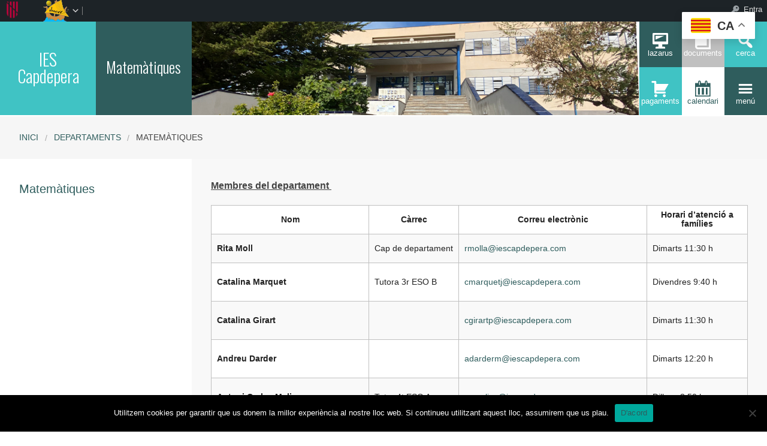

--- FILE ---
content_type: text/html; charset=UTF-8
request_url: https://iescapdepera.com/category/departaments/matematiques/
body_size: 74369
content:


<!DOCTYPE html>
<!--[if lt IE 7]><html lang="ca" class="no-js lt-ie9 lt-ie8 lt-ie7"><![endif]-->
<!--[if ( IE 7 )&!( IEMobile )]><html lang="ca" class="no-js lt-ie9 lt-ie8"><![endif]-->
<!--[if ( IE 8 )&!( IEMobile )]><html lang="ca" class="no-js lt-ie9"><![endif]-->
<!--[if gt IE 8]><!--> <html lang="ca" class="no-js"><!--<![endif]-->

<head>

    <!-- Add common styles to all themes -->
    <style>

    /* ESTILS WIDGET CALENDAR */
    .widget .simcal-events-dots b{
        color: #2F5D5D !important;
    }

    .widget .simcal-today > div > span.simcal-day-label.simcal-day-number{
        border: 2px solid #2F5D5D !important;
    }
    /* FI ESTILS WIDGET CALENDAR */
</style>
    <style>
    .box-title{
        background-color:#40C3C4    }
    .box-description{
        background-color:#2F5D5D    }
    #icon-11, #icon-23{
        background-color:#2F5D5D    }
    #icon-21, #icon-13{
        background-color:#40C3C4    }
    button#icon-22 {
        color:#2F5D5D !important;
    }
    /** 2015.11.13 @nacho: Display correct color for arrows on SideMenuWalker Menu**/
    h1, h2, h3, h4, h5, h6, a, .dropDown.dashicons {
        color: #2F5D5D  !important;
	
    }
    #menu-panel {
            border-bottom: 2px solid #2F5D5D    }

    .entry-comments,
    .entry-categories>a,
    .entry-tags >a {
        color: #2F5D5D  !important;
    }
    .entry-comments:before,
    .entry-categories:before,
    .entry-tags:before{
            color: #2F5D5D     }
    .menu-link, .sub-menu-link {
            color: #2F5D5D !important;
    }
    .gce-today span.gce-day-number{
        border: 3px solid #2F5D5D!important;
    }
    .gce-widget-grid .gce-calendar th abbr,
    .simcal-week-day {
        color: #2F5D5D    }
    .button {
        color: #40C3C4 !important;
    }
    .button:hover {
        background-color:#40C3C4 !important;
        color:white !important;
    }

    #footer {
        background-color: #2F5D5D    }
   
    @media screen and (max-width: 48.063em) {
        #icon-email{
            background-color:#2F5D5D;
            opacity: 1;
        }
        #icon-maps{
           background-color:#2F5D5D;
            opacity: 0.8;
        }
        #icon-phone{
           background-color:#2F5D5D;
            opacity: 0.5;
        }
        #icon-11{
            background-color:#2F5D5D;
            opacity: 0.8;
        }
        #icon-12{
           background-color:#2F5D5D !important;
            opacity: 0.5;
        }
        #icon-13{
           background-color:#2F5D5D;
            opacity: 1;
        }
        #icon-21{
            background-color:#2F5D5D !important;
            opacity: 0.5;
        }
        #icon-22{
           background-color:#2F5D5D !important;
           opacity: 1;
        }
        button#icon-22{
            color:white !important;
        }
        #icon-23{
           background-color:#2F5D5D;
            opacity: 0.8;
        }
    }

        
</style>

    <link href='https://fonts.googleapis.com/css?family=Oswald:400,300' rel='stylesheet' type='text/css'>
    <link href="https://maxcdn.bootstrapcdn.com/font-awesome/4.3.0/css/font-awesome.min.css" rel="stylesheet">

    <style>
#wpadminbar #wp-admin-bar-wccp_free_top_button .ab-icon:before {
	content: "\f160";
	color: #02CA02;
	top: 3px;
}
#wpadminbar #wp-admin-bar-wccp_free_top_button .ab-icon {
	transform: rotate(45deg);
}
</style>
<meta name='robots' content='max-image-preview:large' />
    <meta charset="UTF-8"/>
    <title>Matemàtiques | IES Capdepera</title>

    <!-- google chrome frame for ie -->
    <meta http-equiv="X-UA-Compatible" content="IE=edge,chrome=1">

    <!-- mobile meta -->
    <meta name="HandheldFriendly" content="True">
    <meta name="MobileOptimized" content="320">
    <meta name="viewport" content="width=device-width, initial-scale=1.0"/>

        <link rel="shortcut icon" href="https://iescapdepera.com/wp-content/uploads/sites/86/2025/04/Logo-IES-CAPDEPERA-2-colors.png">
    <link rel="pingback" href="https://iescapdepera.com/xmlrpc.php">

    <link rel='dns-prefetch' href='//static.addtoany.com' />
<link rel='dns-prefetch' href='//cdn.datatables.net' />
<link rel='dns-prefetch' href='//s.w.org' />
<link rel="alternate" type="application/rss+xml" title="IES Capdepera &raquo; canal d&#039;informació" href="https://iescapdepera.com/feed/" />
<link rel="alternate" type="application/rss+xml" title="IES Capdepera &raquo; Canal dels comentaris" href="https://iescapdepera.com/comments/feed/" />
<link rel="alternate" type="application/rss+xml" title="IES Capdepera &raquo; Matemàtiques Canal de les categories" href="https://iescapdepera.com/category/departaments/matematiques/feed/" />
		<script type="text/javascript">
			window._wpemojiSettings = {"baseUrl":"https:\/\/s.w.org\/images\/core\/emoji\/13.1.0\/72x72\/","ext":".png","svgUrl":"https:\/\/s.w.org\/images\/core\/emoji\/13.1.0\/svg\/","svgExt":".svg","source":{"concatemoji":"https:\/\/iescapdepera.com\/wp-includes\/js\/wp-emoji-release.min.js"}};
			!function(e,a,t){var n,r,o,i=a.createElement("canvas"),p=i.getContext&&i.getContext("2d");function s(e,t){var a=String.fromCharCode;p.clearRect(0,0,i.width,i.height),p.fillText(a.apply(this,e),0,0);e=i.toDataURL();return p.clearRect(0,0,i.width,i.height),p.fillText(a.apply(this,t),0,0),e===i.toDataURL()}function c(e){var t=a.createElement("script");t.src=e,t.defer=t.type="text/javascript",a.getElementsByTagName("head")[0].appendChild(t)}for(o=Array("flag","emoji"),t.supports={everything:!0,everythingExceptFlag:!0},r=0;r<o.length;r++)t.supports[o[r]]=function(e){if(!p||!p.fillText)return!1;switch(p.textBaseline="top",p.font="600 32px Arial",e){case"flag":return s([127987,65039,8205,9895,65039],[127987,65039,8203,9895,65039])?!1:!s([55356,56826,55356,56819],[55356,56826,8203,55356,56819])&&!s([55356,57332,56128,56423,56128,56418,56128,56421,56128,56430,56128,56423,56128,56447],[55356,57332,8203,56128,56423,8203,56128,56418,8203,56128,56421,8203,56128,56430,8203,56128,56423,8203,56128,56447]);case"emoji":return!s([10084,65039,8205,55357,56613],[10084,65039,8203,55357,56613])}return!1}(o[r]),t.supports.everything=t.supports.everything&&t.supports[o[r]],"flag"!==o[r]&&(t.supports.everythingExceptFlag=t.supports.everythingExceptFlag&&t.supports[o[r]]);t.supports.everythingExceptFlag=t.supports.everythingExceptFlag&&!t.supports.flag,t.DOMReady=!1,t.readyCallback=function(){t.DOMReady=!0},t.supports.everything||(n=function(){t.readyCallback()},a.addEventListener?(a.addEventListener("DOMContentLoaded",n,!1),e.addEventListener("load",n,!1)):(e.attachEvent("onload",n),a.attachEvent("onreadystatechange",function(){"complete"===a.readyState&&t.readyCallback()})),(n=t.source||{}).concatemoji?c(n.concatemoji):n.wpemoji&&n.twemoji&&(c(n.twemoji),c(n.wpemoji)))}(window,document,window._wpemojiSettings);
		</script>
		<style type="text/css">
img.wp-smiley,
img.emoji {
	display: inline !important;
	border: none !important;
	box-shadow: none !important;
	height: 1em !important;
	width: 1em !important;
	margin: 0 .07em !important;
	vertical-align: -0.1em !important;
	background: none !important;
	padding: 0 !important;
}
</style>
	<link rel='stylesheet' id='common-functions-css'  href='https://iescapdepera.com/wp-content/mu-plugins/common/styles/common-functions.css' type='text/css' media='all' />
<link rel='stylesheet' id='cnss_font_awesome_css-css'  href='https://iescapdepera.com/wp-content/plugins/easy-social-icons/css/font-awesome/css/all.min.css' type='text/css' media='all' />
<link rel='stylesheet' id='cnss_font_awesome_v4_shims-css'  href='https://iescapdepera.com/wp-content/plugins/easy-social-icons/css/font-awesome/css/v4-shims.min.css' type='text/css' media='all' />
<link rel='stylesheet' id='cnss_css-css'  href='https://iescapdepera.com/wp-content/plugins/easy-social-icons/css/cnss.css' type='text/css' media='all' />
<link rel='stylesheet' id='dashicons-css'  href='https://iescapdepera.com/wp-includes/css/dashicons.min.css' type='text/css' media='all' />
<link rel='stylesheet' id='admin-bar-css'  href='https://iescapdepera.com/wp-includes/css/admin-bar.min.css' type='text/css' media='all' />
<link rel='stylesheet' id='normalize-css'  href='https://iescapdepera.com/wp-content/themes/reactor/library/css/normalize.css' type='text/css' media='all' />
<link rel='stylesheet' id='foundation-css'  href='https://iescapdepera.com/wp-content/themes/reactor/library/css/foundation.min.css' type='text/css' media='all' />
<link rel='stylesheet' id='reactor-css'  href='https://iescapdepera.com/wp-content/themes/reactor/library/css/reactor.css' type='text/css' media='all' />
<link rel='stylesheet' id='wp-block-library-css'  href='https://iescapdepera.com/wp-includes/css/dist/block-library/style.min.css' type='text/css' media='all' />
<link rel='stylesheet' id='bp-login-form-block-css'  href='https://iescapdepera.com/wp-content/plugins/buddypress/bp-core/css/blocks/login-form.min.css' type='text/css' media='all' />
<link rel='stylesheet' id='bp-member-block-css'  href='https://iescapdepera.com/wp-content/plugins/buddypress/bp-members/css/blocks/member.min.css' type='text/css' media='all' />
<link rel='stylesheet' id='bp-members-block-css'  href='https://iescapdepera.com/wp-content/plugins/buddypress/bp-members/css/blocks/members.min.css' type='text/css' media='all' />
<link rel='stylesheet' id='bp-dynamic-members-block-css'  href='https://iescapdepera.com/wp-content/plugins/buddypress/bp-members/css/blocks/dynamic-members.min.css' type='text/css' media='all' />
<link rel='stylesheet' id='bp-latest-activities-block-css'  href='https://iescapdepera.com/wp-content/plugins/buddypress/bp-activity/css/blocks/latest-activities.min.css' type='text/css' media='all' />
<link rel='stylesheet' id='bp-recent-posts-block-css'  href='https://iescapdepera.com/wp-content/plugins/buddypress/bp-blogs/css/blocks/recent-posts.min.css' type='text/css' media='all' />
<link rel='stylesheet' id='bp-friends-block-css'  href='https://iescapdepera.com/wp-content/plugins/buddypress/bp-friends/css/blocks/friends.min.css' type='text/css' media='all' />
<link rel='stylesheet' id='bp-group-block-css'  href='https://iescapdepera.com/wp-content/plugins/buddypress/bp-groups/css/blocks/group.min.css' type='text/css' media='all' />
<link rel='stylesheet' id='bp-groups-block-css'  href='https://iescapdepera.com/wp-content/plugins/buddypress/bp-groups/css/blocks/groups.min.css' type='text/css' media='all' />
<link rel='stylesheet' id='bp-dynamic-groups-block-css'  href='https://iescapdepera.com/wp-content/plugins/buddypress/bp-groups/css/blocks/dynamic-groups.min.css' type='text/css' media='all' />
<link rel='stylesheet' id='bp-sitewide-notices-block-css'  href='https://iescapdepera.com/wp-content/plugins/buddypress/bp-messages/css/blocks/sitewide-notices.min.css' type='text/css' media='all' />
<link rel='stylesheet' id='gutenberg-pdfjs-css'  href='https://iescapdepera.com/wp-content/plugins/pdfjs-viewer-shortcode/inc/../blocks/dist/style.css' type='text/css' media='all' />
<link rel='stylesheet' id='cookie-notice-front-css'  href='https://iescapdepera.com/wp-content/plugins/cookie-notice/css/front.min.css' type='text/css' media='all' />
<link rel='stylesheet' id='email-subscribers-css'  href='https://iescapdepera.com/wp-content/plugins/email-subscribers/lite/public/css/email-subscribers-public.css' type='text/css' media='all' />
<link rel='stylesheet' id='style-grup_classe-css'  href='https://iescapdepera.com/wp-content/plugins/grup-classe/css/grup_classe.css' type='text/css' media='all' />
<link rel='stylesheet' id='wsl-widget-css'  href='https://iescapdepera.com/wp-content/plugins/wordpress-social-login/assets/css/style.css' type='text/css' media='all' />
<link rel='stylesheet' id='bp-admin-bar-css'  href='https://iescapdepera.com/wp-content/plugins/buddypress/bp-core/css/admin-bar.min.css' type='text/css' media='all' />
<link rel='stylesheet' id='bp-legacy-css-css'  href='https://iescapdepera.com/wp-content/plugins/buddypress/bp-templates/bp-legacy/css/buddypress.min.css' type='text/css' media='screen' />
<link rel='stylesheet' id='widgetopts-styles-css'  href='https://iescapdepera.com/wp-content/plugins/widget-options/assets/css/widget-options.css' type='text/css' media='all' />
<link rel='stylesheet' id='parent-style-css'  href='https://iescapdepera.com/wp-content/themes/reactor/style.css' type='text/css' media='all' />
<link rel='stylesheet' id='child-style-css'  href='https://iescapdepera.com/wp-content/themes/reactor-primaria-1/style.css' type='text/css' media='all' />
<link rel='stylesheet' id='simcal-qtip-css'  href='https://iescapdepera.com/wp-content/plugins/google-calendar-events/assets/generated/vendor/jquery.qtip.min.css' type='text/css' media='all' />
<link rel='stylesheet' id='simcal-default-calendar-grid-css'  href='https://iescapdepera.com/wp-content/plugins/google-calendar-events/assets/generated/default-calendar-grid.min.css' type='text/css' media='all' />
<link rel='stylesheet' id='simcal-default-calendar-list-css'  href='https://iescapdepera.com/wp-content/plugins/google-calendar-events/assets/generated/default-calendar-list.min.css' type='text/css' media='all' />
<link rel='stylesheet' id='addtoany-css'  href='https://iescapdepera.com/wp-content/plugins/add-to-any/addtoany.min.css' type='text/css' media='all' />
<link rel='stylesheet' id='authorizer-public-css-css'  href='https://iescapdepera.com/wp-content/plugins/authorizer/css/authorizer-public.css' type='text/css' media='all' />
<link rel='stylesheet' id='sccss_style-css'  href='https://iescapdepera.com/?sccss=1' type='text/css' media='all' />
<!--[if lte IE 8]>
<link rel='stylesheet' id='ie8-style-css'  href='https://iescapdepera.com/wp-content/themes/reactor/library/css/ie8.css' type='text/css' media='all' />
<![endif]-->
<script type='text/javascript' src='https://iescapdepera.com/wp-includes/js/jquery/jquery.min.js' id='jquery-core-js'></script>
<script type='text/javascript' src='https://iescapdepera.com/wp-includes/js/jquery/jquery-migrate.min.js' id='jquery-migrate-js'></script>
<script type='text/javascript' src='https://iescapdepera.com/wp-content/plugins/easy-social-icons/js/cnss.js' id='cnss_js-js'></script>
<script type='text/javascript' id='addtoany-core-js-before'>
window.a2a_config=window.a2a_config||{};a2a_config.callbacks=[];a2a_config.overlays=[];a2a_config.templates={};a2a_localize = {
	Share: "Comparteix",
	Save: "Desa",
	Subscribe: "Subscriure's",
	Email: "Correu electrònic",
	Bookmark: "Preferit",
	ShowAll: "Mostra tots",
	ShowLess: "Mostra menys",
	FindServices: "Cerca servei(s)",
	FindAnyServiceToAddTo: "Troba instantàniament qualsevol servei per a afegir a",
	PoweredBy: "Potenciat per",
	ShareViaEmail: "Comparteix per correu electrònic",
	SubscribeViaEmail: "Subscriu-me per correu electrònic",
	BookmarkInYourBrowser: "Afegiu l'adreça d'interès al vostre navegador",
	BookmarkInstructions: "Premeu Ctrl+D o \u2318+D per afegir als preferits aquesta pàgina",
	AddToYourFavorites: "Afegiu als vostres favorits",
	SendFromWebOrProgram: "Envia des de qualsevol adreça o programa de correu electrònic",
	EmailProgram: "Programa de correu electrònic",
	More: "Més&#8230;",
	ThanksForSharing: "Gràcies per compartir!",
	ThanksForFollowing: "Gràcies per seguir!"
};
</script>
<script type='text/javascript' defer src='https://static.addtoany.com/menu/page.js' id='addtoany-core-js'></script>
<script type='text/javascript' defer src='https://iescapdepera.com/wp-content/plugins/add-to-any/addtoany.min.js' id='addtoany-jquery-js'></script>
<script type='text/javascript' id='cookie-notice-front-js-before'>
var cnArgs = {"ajaxUrl":"https:\/\/iescapdepera.com\/wp-admin\/admin-ajax.php","nonce":"f26c5687e8","hideEffect":"fade","position":"bottom","onScroll":false,"onScrollOffset":100,"onClick":false,"cookieName":"cookie_notice_accepted","cookieTime":2592000,"cookieTimeRejected":2592000,"globalCookie":false,"redirection":false,"cache":false,"revokeCookies":false,"revokeCookiesOpt":"automatic"};
</script>
<script type='text/javascript' src='https://iescapdepera.com/wp-content/plugins/cookie-notice/js/front.min.js' id='cookie-notice-front-js'></script>
<script type='text/javascript' id='bp-confirm-js-extra'>
/* <![CDATA[ */
var BP_Confirm = {"are_you_sure":"Esteu segurs?"};
/* ]]> */
</script>
<script type='text/javascript' src='https://iescapdepera.com/wp-content/plugins/buddypress/bp-core/js/confirm.min.js' id='bp-confirm-js'></script>
<script type='text/javascript' src='https://iescapdepera.com/wp-content/plugins/buddypress/bp-core/js/widget-members.min.js' id='bp-widget-members-js'></script>
<script type='text/javascript' src='https://iescapdepera.com/wp-content/plugins/buddypress/bp-core/js/jquery-query.min.js' id='bp-jquery-query-js'></script>
<script type='text/javascript' src='https://iescapdepera.com/wp-content/plugins/buddypress/bp-core/js/vendor/jquery-cookie.min.js' id='bp-jquery-cookie-js'></script>
<script type='text/javascript' src='https://iescapdepera.com/wp-content/plugins/buddypress/bp-core/js/vendor/jquery-scroll-to.min.js' id='bp-jquery-scroll-to-js'></script>
<script type='text/javascript' id='bp-legacy-js-js-extra'>
/* <![CDATA[ */
var BP_DTheme = {"accepted":"Acceptat","close":"Tanca","comments":"comentaris","leave_group_confirm":"Segur que voleu deixar aquest grup?","mark_as_fav":"Preferit","my_favs":"Els meus favorits","rejected":"Rebutjat","remove_fav":"Suprimeix els preferits","show_all":"Mostra-ho tot","show_all_comments":"Mostra tots els comentaris d'aquest fil","show_x_comments":"Mostra tots els comentaris (%d)","unsaved_changes":"El perfil t\u00e9 canvis sense desar. Si deixeu la p\u00e0gina, els canvis es perdran.","view":"Visualitza","store_filter_settings":""};
/* ]]> */
</script>
<script type='text/javascript' src='https://iescapdepera.com/wp-content/plugins/buddypress/bp-templates/bp-legacy/js/buddypress.min.js' id='bp-legacy-js-js'></script>
<script type='text/javascript' src='https://iescapdepera.com/wp-content/themes/reactor/library/js/vendor/custom.modernizr.js' id='modernizr-js-js'></script>
<script type='text/javascript' src='https://iescapdepera.com/wp-content/themes/reactor/library/js/xtec.js' id='xtec-js-js'></script>
<script type='text/javascript' id='auth_public_scripts-js-extra'>
/* <![CDATA[ */
var auth = {"wpLoginUrl":"https:\/\/iescapdepera.com\/wp-login.php?redirect_to=%2Fcategory%2Fdepartaments%2Fmatematiques%2F","publicWarning":"","anonymousNotice":"<p>Notice: You are browsing this site anonymously, and only have access to a portion of its content.<\/p>\r\n","logIn":"Log In"};
/* ]]> */
</script>
<script type='text/javascript' src='https://iescapdepera.com/wp-content/plugins/authorizer/js/authorizer-public.js' id='auth_public_scripts-js'></script>
<link rel="https://api.w.org/" href="https://iescapdepera.com/wp-json/" /><link rel="alternate" type="application/json" href="https://iescapdepera.com/wp-json/wp/v2/categories/104" />		<script type="text/javascript">
			var StrCPVisits_page_data = {
				'abort' : 'false',
				'title' : 'Categoria: Matemàtiques',
			};
		</script>
		<script type="text/javascript">
           var ajaxurl = "https://iescapdepera.com/wp-admin/admin-ajax.php";
         </script><script id="wpcp_disable_selection" type="text/javascript">
var image_save_msg='You are not allowed to save images!';
	var no_menu_msg='Context Menu disabled!';
	var smessage = "Content is protected !!";

function disableEnterKey(e)
{
	var elemtype = e.target.tagName;
	
	elemtype = elemtype.toUpperCase();
	
	if (elemtype == "TEXT" || elemtype == "TEXTAREA" || elemtype == "INPUT" || elemtype == "PASSWORD" || elemtype == "SELECT" || elemtype == "OPTION" || elemtype == "EMBED")
	{
		elemtype = 'TEXT';
	}
	
	if (e.ctrlKey){
     var key;
     if(window.event)
          key = window.event.keyCode;     //IE
     else
          key = e.which;     //firefox (97)
    //if (key != 17) alert(key);
     if (elemtype!= 'TEXT' && (key == 97 || key == 65 || key == 67 || key == 99 || key == 88 || key == 120 || key == 26 || key == 85  || key == 86 || key == 83 || key == 43 || key == 73))
     {
		if(wccp_free_iscontenteditable(e)) return true;
		show_wpcp_message('You are not allowed to copy content or view source');
		return false;
     }else
     	return true;
     }
}


/*For contenteditable tags*/
function wccp_free_iscontenteditable(e)
{
	var e = e || window.event; // also there is no e.target property in IE. instead IE uses window.event.srcElement
  	
	var target = e.target || e.srcElement;

	var elemtype = e.target.nodeName;
	
	elemtype = elemtype.toUpperCase();
	
	var iscontenteditable = "false";
		
	if(typeof target.getAttribute!="undefined" ) iscontenteditable = target.getAttribute("contenteditable"); // Return true or false as string
	
	var iscontenteditable2 = false;
	
	if(typeof target.isContentEditable!="undefined" ) iscontenteditable2 = target.isContentEditable; // Return true or false as boolean

	if(target.parentElement.isContentEditable) iscontenteditable2 = true;
	
	if (iscontenteditable == "true" || iscontenteditable2 == true)
	{
		if(typeof target.style!="undefined" ) target.style.cursor = "text";
		
		return true;
	}
}

////////////////////////////////////
function disable_copy(e)
{	
	var e = e || window.event; // also there is no e.target property in IE. instead IE uses window.event.srcElement
	
	var elemtype = e.target.tagName;
	
	elemtype = elemtype.toUpperCase();
	
	if (elemtype == "TEXT" || elemtype == "TEXTAREA" || elemtype == "INPUT" || elemtype == "PASSWORD" || elemtype == "SELECT" || elemtype == "OPTION" || elemtype == "EMBED")
	{
		elemtype = 'TEXT';
	}
	
	if(wccp_free_iscontenteditable(e)) return true;
	
	var isSafari = /Safari/.test(navigator.userAgent) && /Apple Computer/.test(navigator.vendor);
	
	var checker_IMG = '';
	if (elemtype == "IMG" && checker_IMG == 'checked' && e.detail >= 2) {show_wpcp_message(alertMsg_IMG);return false;}
	if (elemtype != "TEXT")
	{
		if (smessage !== "" && e.detail == 2)
			show_wpcp_message(smessage);
		
		if (isSafari)
			return true;
		else
			return false;
	}	
}

//////////////////////////////////////////
function disable_copy_ie()
{
	var e = e || window.event;
	var elemtype = window.event.srcElement.nodeName;
	elemtype = elemtype.toUpperCase();
	if(wccp_free_iscontenteditable(e)) return true;
	if (elemtype == "IMG") {show_wpcp_message(alertMsg_IMG);return false;}
	if (elemtype != "TEXT" && elemtype != "TEXTAREA" && elemtype != "INPUT" && elemtype != "PASSWORD" && elemtype != "SELECT" && elemtype != "OPTION" && elemtype != "EMBED")
	{
		return false;
	}
}	
function reEnable()
{
	return true;
}
document.onkeydown = disableEnterKey;
document.onselectstart = disable_copy_ie;
if(navigator.userAgent.indexOf('MSIE')==-1)
{
	document.onmousedown = disable_copy;
	document.onclick = reEnable;
}
function disableSelection(target)
{
    //For IE This code will work
    if (typeof target.onselectstart!="undefined")
    target.onselectstart = disable_copy_ie;
    
    //For Firefox This code will work
    else if (typeof target.style.MozUserSelect!="undefined")
    {target.style.MozUserSelect="none";}
    
    //All other  (ie: Opera) This code will work
    else
    target.onmousedown=function(){return false}
    target.style.cursor = "default";
}
//Calling the JS function directly just after body load
window.onload = function(){disableSelection(document.body);};

//////////////////special for safari Start////////////////
var onlongtouch;
var timer;
var touchduration = 1000; //length of time we want the user to touch before we do something

var elemtype = "";
function touchstart(e) {
	var e = e || window.event;
  // also there is no e.target property in IE.
  // instead IE uses window.event.srcElement
  	var target = e.target || e.srcElement;
	
	elemtype = window.event.srcElement.nodeName;
	
	elemtype = elemtype.toUpperCase();
	
	if(!wccp_pro_is_passive()) e.preventDefault();
	if (!timer) {
		timer = setTimeout(onlongtouch, touchduration);
	}
}

function touchend() {
    //stops short touches from firing the event
    if (timer) {
        clearTimeout(timer);
        timer = null;
    }
	onlongtouch();
}

onlongtouch = function(e) { //this will clear the current selection if anything selected
	
	if (elemtype != "TEXT" && elemtype != "TEXTAREA" && elemtype != "INPUT" && elemtype != "PASSWORD" && elemtype != "SELECT" && elemtype != "EMBED" && elemtype != "OPTION")	
	{
		if (window.getSelection) {
			if (window.getSelection().empty) {  // Chrome
			window.getSelection().empty();
			} else if (window.getSelection().removeAllRanges) {  // Firefox
			window.getSelection().removeAllRanges();
			}
		} else if (document.selection) {  // IE?
			document.selection.empty();
		}
		return false;
	}
};

document.addEventListener("DOMContentLoaded", function(event) { 
    window.addEventListener("touchstart", touchstart, false);
    window.addEventListener("touchend", touchend, false);
});

function wccp_pro_is_passive() {

  var cold = false,
  hike = function() {};

  try {
	  const object1 = {};
  var aid = Object.defineProperty(object1, 'passive', {
  get() {cold = true}
  });
  window.addEventListener('test', hike, aid);
  window.removeEventListener('test', hike, aid);
  } catch (e) {}

  return cold;
}
/*special for safari End*/
</script>
<script id="wpcp_disable_Right_Click" type="text/javascript">
document.ondragstart = function() { return false;}
	function nocontext(e) {
	   return false;
	}
	document.oncontextmenu = nocontext;
</script>
<style>
.unselectable
{
-moz-user-select:none;
-webkit-user-select:none;
cursor: default;
}
html
{
-webkit-touch-callout: none;
-webkit-user-select: none;
-khtml-user-select: none;
-moz-user-select: none;
-ms-user-select: none;
user-select: none;
-webkit-tap-highlight-color: rgba(0,0,0,0);
}
</style>
<script id="wpcp_css_disable_selection" type="text/javascript">
var e = document.getElementsByTagName('body')[0];
if(e)
{
	e.setAttribute('unselectable',"on");
}
</script>

	<script type="text/javascript">var ajaxurl = 'https://iescapdepera.com/wp-admin/admin-ajax.php';</script>

<style type="text/css">
		ul.cnss-social-icon li.cn-fa-icon a:hover{opacity: 0.7!important;color:#ffffff!important;}
		</style><style type="text/css" media="print">#wpadminbar { display:none; }</style>
	<style type="text/css" media="screen">
	html { margin-top: 32px !important; }
	* html body { margin-top: 32px !important; }
	@media screen and ( max-width: 782px ) {
		html { margin-top: 46px !important; }
		* html body { margin-top: 46px !important; }
	}
</style>
	
</head>

<body class="bp-legacy archive category category-matematiques category-104 admin-bar no-customize-support cookies-not-set unselectable elementor-default elementor-kit-2470 no-js">
        <div id="page" class="hfeed site">
            
        <header id="header" class="site-header" role="banner">
            <div class="row">
                <div class="large-12 small-12 columns">
                    
                    
    <!-- Caixa amb el nom del centre -->
    <div class="hide-for-small large-3 columns">
        <div class="row">
            <div class="box-title large-6 columns">
                <div class="box-content">
                    <div>
                        <a style="font-size:2.2vw"
                           href="https://iescapdepera.com">
                            IES Capdepera                        </a>
                    </div>
                </div>
            </div>
            <!-- Caixa amb la descripció del centre -->
            <div class="box-description large-6 columns">
                <div class="box-content">
                    <div>
                                                    <span style="font-size:2vw">
                        Matemàtiques                        </span>
                                            </div>
                </div>
            </div>
        </div>
    </div>

    <div class="box-image hide-for-small large-7 columns">
        <!-- Imatge/Carrusel -->
                            <div class='box-content'>
                        <div class='CoverImage FlexEmbed FlexEmbed--3by1'
                             style="background-image:url(https://iescapdepera.com/wp-content/uploads/sites/86/2020/03/IMG-3192_petita-2.jpg)">
                        </div>
                    </div>
                        </div>

    <!-- Logo i nom per mobils -->
    <div class="small-12 columns box-titlemobile show-for-small">
        <div class="box-titlemobile-inner row">
            <div class="box-titlemobile-logo">
                <img src="https://iescapdepera.com/wp-content/uploads/sites/86/2025/04/Logo-IES-CAPDEPERA-2-colors.png">
            </div>
            <div class="box-titlemobile-schoolName">
                <a href="https://iescapdepera.com">
                    <span>IES Capdepera</span>
                </a><br>
                                <span id="schoolCity">Capdepera, Illes Balears</span>
            </div>
        </div>
    </div>

    <!-- Graella d'icones -->
    <div id="box-grid" class="box-grid large-2 small-12 columns">
        <div class="box-content-grid row icon-box">
            <div class="topicons large-4 small-4 columns show-for-small">
                                    <button id="icon-email" onclick="window.location.href='mailto:iescapdepera@educaib.eu'" class="dashicons dashicons-email">
                                    <span class="text_icon">Correu</span>
                </button>
            </div>

            <div class="topicons large-4 small-4 columns show-for-small">
                                        <button id="icon-maps" title="Mapa" onclick="window.open('https://goo.gl/maps/JNtXsskJrvfr1uB37','_blank')" class="dashicons dashicons-location-alt">
                                        <span class="text_icon">Mapa</span>
                </button>
            </div>

            <div class="topicons large-4 small-4 columns show-for-small">
                <button id="icon-phone" title="Trucar" onclick="window.location.href='tel:971 81 82 03'" class="dashicons dashicons-phone">
                    <span class="text_icon">971 81 82 03</span>
                </button>
            </div>

            <div class="topicons small-4 large-4 columns"><button id="icon-11" title="Lazarus" onclick="window.open('https://iescapdepera.imtlazarus.com/lazarus/', '_blank')" class="dashicons dashicons-desktop" _blank><span style="font-size: 1vw;" class="text_icon">Lazarus</span></button></div><div class="topicons small-4 large-4 columns"><button id="icon-12" title="Documents" onclick="window.open('https://iescapdepera.com/docs/', '_self')" class="dashicons dashicons-book" _self><span style="font-size: 1vw;" class="text_icon">Documents</span></button></div>
            <div class="topicons small-4 large-4 columns">
                <button id="icon-13" class="dashicons dashicons-search" title="CERCA" onclick="cerca_toggle();">
                    <span class="text_icon">cerca</span>
                </button>
            </div>

            <div id="search-panel" class="small-12 large-12 columns">
                <form role="search" method="get" class="search-form" action="https://iescapdepera.com">
                    <input type="search" class="search-field" placeholder="Cerca i pulsa enter…" value="" name="s" title="Cerca:">
                    <input type="submit" style="position: absolute; left: -9999px; width: 1px; height: 1px;">
                </form>
            </div>

            <div class="topicons small-4 large-4 columns"><button id="icon-21" title="Pagaments" onclick="window.open('https://www.pagamentsiescapdepera.com/', '_blank')" class="dashicons dashicons-cart" _blank><span style="font-size: 1vw;" class="text_icon">Pagaments</span></button></div><div class="topicons small-4 large-4 columns"><button id="icon-22" title="Calendari" onclick="window.open('https://calendar.google.com/calendar/u/0/embed?src=iescapdepera@iescapdepera.com&#038;ctz=Europe/Madrid', '_blank')" class="dashicons dashicons-calendar" _blank><span style="font-size: 1vw;" class="text_icon">Calendari</span></button></div>
            <div class="topicons small-4 large-4 columns">
                <button id="icon-23" class="dashicons dashicons-menu"
                   title="MENU"
                   onclick="menu_toggle();">
                   <span class="text_icon">menú</span>
                </button>
            </div>
        </div>
    </div>

                    
                </div><!-- .columns -->
            </div><!-- .row -->
        </header><!-- #header -->
        
                
        <div id="main" class="wrapper">

	<div id="primary" class="site-content cat">
    
    	<div id='menu-panel' class='large-12'><ul id="menu-menu-principal" class="menu-principal"><li id="nav-menu-item-194" class="main-menu-item  menu-item-even menu-item-depth-0 menu-item menu-item-type-post_type menu-item-object-page menu-item-has-children"><a href="https://iescapdepera.com/linstitut/" class="menu-link main-menu-link">L’institut</a>
<ul class="sub-menu menu-odd  menu-depth-1">
	<li id="nav-menu-item-195" class="sub-menu-item  menu-item-odd menu-item-depth-1 menu-item menu-item-type-post_type menu-item-object-page"><a href="https://iescapdepera.com/linstitut/installacions/" class="menu-link sub-menu-link">Instal·lacions</a></li>
	<li id="nav-menu-item-198" class="sub-menu-item  menu-item-odd menu-item-depth-1 menu-item menu-item-type-post_type menu-item-object-page"><a href="https://iescapdepera.com/linstitut/on-som/" class="menu-link sub-menu-link">On som</a></li>
</ul>
</li>
<li id="nav-menu-item-744" class="main-menu-item  menu-item-even menu-item-depth-0 menu-item menu-item-type-post_type menu-item-object-page menu-item-has-children"><a href="https://iescapdepera.com/oferta-educativa/" class="menu-link main-menu-link">Oferta educativa</a>
<ul class="sub-menu menu-odd  menu-depth-1">
	<li id="nav-menu-item-522" class="sub-menu-item  menu-item-odd menu-item-depth-1 menu-item menu-item-type-post_type menu-item-object-page"><a href="https://iescapdepera.com/oferta-educativa/eso/" class="menu-link sub-menu-link">ESO</a></li>
	<li id="nav-menu-item-531" class="sub-menu-item  menu-item-odd menu-item-depth-1 menu-item menu-item-type-post_type menu-item-object-page"><a href="https://iescapdepera.com/oferta-educativa/batxillerat/" class="menu-link sub-menu-link">Batxillerat</a></li>
	<li id="nav-menu-item-530" class="sub-menu-item  menu-item-odd menu-item-depth-1 menu-item menu-item-type-post_type menu-item-object-page menu-item-has-children"><a href="https://iescapdepera.com/oferta-educativa/fp-basica/" class="menu-link sub-menu-link">FP Bàsica</a>
	<ul class="sub-menu menu-even sub-sub-menu menu-depth-2">
		<li id="nav-menu-item-3131" class="sub-menu-item sub-sub-menu-item menu-item-even menu-item-depth-2 menu-item menu-item-type-post_type menu-item-object-page"><a href="https://iescapdepera.com/agrojardineria-i-composicions-florals/" class="menu-link sub-menu-link">Agrojardineria i Composicions Florals</a></li>
		<li id="nav-menu-item-3132" class="sub-menu-item sub-sub-menu-item menu-item-even menu-item-depth-2 menu-item menu-item-type-post_type menu-item-object-page"><a href="https://iescapdepera.com/cuina-i-serveis-en-restauracio/" class="menu-link sub-menu-link">Cuina i Serveis en Restauració</a></li>
	</ul>
</li>
	<li id="nav-menu-item-5525" class="sub-menu-item  menu-item-odd menu-item-depth-1 menu-item menu-item-type-post_type menu-item-object-page menu-item-has-children"><a href="https://iescapdepera.com/grau-mitja/" class="menu-link sub-menu-link">Grau Mitjà</a>
	<ul class="sub-menu menu-even sub-sub-menu menu-depth-2">
		<li id="nav-menu-item-5502" class="sub-menu-item sub-sub-menu-item menu-item-even menu-item-depth-2 menu-item menu-item-type-post_type menu-item-object-page"><a href="https://iescapdepera.com/gm-tecnic-en-aprofitament-i-conservacio-del-medi-natural/" class="menu-link sub-menu-link">GM Tècnic en Aprofitament i Conservació del Medi Natural</a></li>
		<li id="nav-menu-item-529" class="sub-menu-item sub-sub-menu-item menu-item-even menu-item-depth-2 menu-item menu-item-type-post_type menu-item-object-page"><a href="https://iescapdepera.com/oferta-educativa/gm-smx/" class="menu-link sub-menu-link">GM Sistemes Microinformàtics i Xarxes</a></li>
	</ul>
</li>
	<li id="nav-menu-item-2857" class="sub-menu-item  menu-item-odd menu-item-depth-1 menu-item menu-item-type-post_type menu-item-object-page"><a href="https://iescapdepera.com/certificat-de-professionalitat/" class="menu-link sub-menu-link">Certificats de Professionalitat</a></li>
</ul>
</li>
<li id="nav-menu-item-3293" class="main-menu-item  menu-item-even menu-item-depth-0 menu-item menu-item-type-post_type menu-item-object-page menu-item-has-children"><a href="https://iescapdepera.com/comunitat-educativa/" class="menu-link main-menu-link">Comunitat Educativa</a>
<ul class="sub-menu menu-odd  menu-depth-1">
	<li id="nav-menu-item-540" class="sub-menu-item  menu-item-odd menu-item-depth-1 menu-item menu-item-type-post_type menu-item-object-page"><a href="https://iescapdepera.com/comunitat-educativa/equip-directiu/" class="menu-link sub-menu-link">Equip Directiu</a></li>
	<li id="nav-menu-item-548" class="sub-menu-item  menu-item-odd menu-item-depth-1 menu-item menu-item-type-post_type menu-item-object-page"><a href="https://iescapdepera.com/comunitat-educativa/coordinadors/" class="menu-link sub-menu-link">Coordinadors</a></li>
	<li id="nav-menu-item-550" class="sub-menu-item  menu-item-odd menu-item-depth-1 menu-item menu-item-type-post_type menu-item-object-page"><a href="https://iescapdepera.com/comunitat-educativa/consell-escolar/" class="menu-link sub-menu-link">Consell Escolar</a></li>
	<li id="nav-menu-item-3874" class="sub-menu-item  menu-item-odd menu-item-depth-1 menu-item menu-item-type-custom menu-item-object-custom"><a href="http://iescapdepera.com/grups/" class="menu-link sub-menu-link">Redols</a></li>
</ul>
</li>
<li id="nav-menu-item-754" class="main-menu-item  menu-item-even menu-item-depth-0 menu-item menu-item-type-taxonomy menu-item-object-category menu-item-has-children"><a href="https://iescapdepera.com/category/secretaria/" class="menu-link main-menu-link">Secretaria</a>
<ul class="sub-menu menu-odd  menu-depth-1">
	<li id="nav-menu-item-568" class="sub-menu-item  menu-item-odd menu-item-depth-1 menu-item menu-item-type-post_type menu-item-object-page"><a href="https://iescapdepera.com/https-redols-caib-es-c07008341-category-secretaria/personal-dadministracio-i-serveis/" class="menu-link sub-menu-link">Informació Secretaria</a></li>
	<li id="nav-menu-item-567" class="sub-menu-item  menu-item-odd menu-item-depth-1 menu-item menu-item-type-post_type menu-item-object-page menu-item-has-children"><a href="https://iescapdepera.com/https-redols-caib-es-c07008341-category-secretaria/impresos/" class="menu-link sub-menu-link">Impresos</a>
	<ul class="sub-menu menu-even sub-sub-menu menu-depth-2">
		<li id="nav-menu-item-582" class="sub-menu-item sub-sub-menu-item menu-item-even menu-item-depth-2 menu-item menu-item-type-post_type menu-item-object-page"><a href="https://iescapdepera.com/https-redols-caib-es-c07008341-category-secretaria/titols-oficials-i-pagament-de-taxes/" class="menu-link sub-menu-link">Títols oficials i pagament de taxes</a></li>
		<li id="nav-menu-item-580" class="sub-menu-item sub-sub-menu-item menu-item-even menu-item-depth-2 menu-item menu-item-type-post_type menu-item-object-page"><a href="https://iescapdepera.com/https-redols-caib-es-c07008341-category-secretaria/procediment-relatiu-a-la-llengua-catalana/" class="menu-link sub-menu-link">Procediment relatiu a la llengua catalana</a></li>
		<li id="nav-menu-item-783" class="sub-menu-item sub-sub-menu-item menu-item-even menu-item-depth-2 menu-item menu-item-type-post_type menu-item-object-page"><a href="https://iescapdepera.com/alumnat/justificacio-de-faltes/" class="menu-link sub-menu-link">Justificació de faltes alumnat</a></li>
	</ul>
</li>
	<li id="nav-menu-item-581" class="sub-menu-item  menu-item-odd menu-item-depth-1 menu-item menu-item-type-post_type menu-item-object-page"><a href="https://iescapdepera.com/https-redols-caib-es-c07008341-category-secretaria/convocatories-i-admissio/" class="menu-link sub-menu-link">Escolarització i Beques</a></li>
	<li id="nav-menu-item-4113" class="sub-menu-item  menu-item-odd menu-item-depth-1 menu-item menu-item-type-post_type menu-item-object-post"><a href="https://iescapdepera.com/2024/05/23/matricula-informacio-complementaria/" class="menu-link sub-menu-link">MATRÍCULA 25-26. Informació complementària</a></li>
	<li id="nav-menu-item-4320" class="sub-menu-item  menu-item-odd menu-item-depth-1 menu-item menu-item-type-custom menu-item-object-custom"><a href="https://iescapdepera.com/wp-content/uploads/sites/86/2024/10/Activar-compte-gestib.pdf" class="menu-link sub-menu-link">Activar compte d&#8217;usuari GESTIB</a></li>
</ul>
</li>
<li id="nav-menu-item-3466" class="main-menu-item  menu-item-even menu-item-depth-0 menu-item menu-item-type-taxonomy menu-item-object-category current-category-ancestor current-menu-ancestor current-menu-parent current-category-parent menu-item-has-children"><a href="https://iescapdepera.com/category/departaments/" class="menu-link main-menu-link">Departaments</a>
<ul class="sub-menu menu-odd  menu-depth-1">
	<li id="nav-menu-item-3895" class="sub-menu-item  menu-item-odd menu-item-depth-1 menu-item menu-item-type-taxonomy menu-item-object-category"><a href="https://iescapdepera.com/category/departaments/educacio-fisica/" class="menu-link sub-menu-link">Educació Física</a></li>
	<li id="nav-menu-item-3896" class="sub-menu-item  menu-item-odd menu-item-depth-1 menu-item menu-item-type-taxonomy menu-item-object-category"><a href="https://iescapdepera.com/category/departaments/filosofia/" class="menu-link sub-menu-link">Filosofia</a></li>
	<li id="nav-menu-item-3897" class="sub-menu-item  menu-item-odd menu-item-depth-1 menu-item menu-item-type-taxonomy menu-item-object-category"><a href="https://iescapdepera.com/category/departaments/fisica-i-quimica/" class="menu-link sub-menu-link">Física i Química</a></li>
	<li id="nav-menu-item-3898" class="sub-menu-item  menu-item-odd menu-item-depth-1 menu-item menu-item-type-taxonomy menu-item-object-category"><a href="https://iescapdepera.com/category/departaments/dept-catala/" class="menu-link sub-menu-link">Llengua Catalana i Literatura</a></li>
	<li id="nav-menu-item-3942" class="sub-menu-item  menu-item-odd menu-item-depth-1 menu-item menu-item-type-taxonomy menu-item-object-category"><a href="https://iescapdepera.com/category/departaments/llengues-i-cultura-classica/" class="menu-link sub-menu-link">Llengües i Cultura Clàssica</a></li>
	<li id="nav-menu-item-3899" class="sub-menu-item  menu-item-odd menu-item-depth-1 menu-item menu-item-type-taxonomy menu-item-object-category"><a href="https://iescapdepera.com/category/departaments/castella/" class="menu-link sub-menu-link">Llengua Castellana i Literatura</a></li>
	<li id="nav-menu-item-3900" class="sub-menu-item  menu-item-odd menu-item-depth-1 menu-item menu-item-type-taxonomy menu-item-object-category"><a href="https://iescapdepera.com/category/departaments/llengues-estrangeres/" class="menu-link sub-menu-link">Llengües estrangeres</a></li>
	<li id="nav-menu-item-3901" class="sub-menu-item  menu-item-odd menu-item-depth-1 menu-item menu-item-type-taxonomy menu-item-object-category current-menu-item"><a href="https://iescapdepera.com/category/departaments/matematiques/" class="menu-link sub-menu-link">Matemàtiques</a></li>
	<li id="nav-menu-item-3902" class="sub-menu-item  menu-item-odd menu-item-depth-1 menu-item menu-item-type-taxonomy menu-item-object-category"><a href="https://iescapdepera.com/category/departaments/biologia-i-geologia/" class="menu-link sub-menu-link">Biologia i Geologia</a></li>
	<li id="nav-menu-item-3903" class="sub-menu-item  menu-item-odd menu-item-depth-1 menu-item menu-item-type-taxonomy menu-item-object-category"><a href="https://iescapdepera.com/category/departaments/orientacio/" class="menu-link sub-menu-link">Orientació</a></li>
	<li id="nav-menu-item-3904" class="sub-menu-item  menu-item-odd menu-item-depth-1 menu-item menu-item-type-taxonomy menu-item-object-category"><a href="https://iescapdepera.com/category/departaments/educacio-plastica-i-visual/" class="menu-link sub-menu-link">Educació Plàstica i Visual</a></li>
	<li id="nav-menu-item-3905" class="sub-menu-item  menu-item-odd menu-item-depth-1 menu-item menu-item-type-taxonomy menu-item-object-category"><a href="https://iescapdepera.com/category/departaments/geografia-historia-i-economia/" class="menu-link sub-menu-link">Geografia, Història i Economia</a></li>
	<li id="nav-menu-item-3906" class="sub-menu-item  menu-item-odd menu-item-depth-1 menu-item menu-item-type-taxonomy menu-item-object-category"><a href="https://iescapdepera.com/category/departaments/tecnologia/" class="menu-link sub-menu-link">Tecnologia</a></li>
	<li id="nav-menu-item-3907" class="sub-menu-item  menu-item-odd menu-item-depth-1 menu-item menu-item-type-taxonomy menu-item-object-category"><a href="https://iescapdepera.com/category/departaments/informatica/" class="menu-link sub-menu-link">Informàtica</a></li>
	<li id="nav-menu-item-3908" class="sub-menu-item  menu-item-odd menu-item-depth-1 menu-item menu-item-type-taxonomy menu-item-object-category"><a href="https://iescapdepera.com/category/departaments/musica/" class="menu-link sub-menu-link">Música</a></li>
	<li id="nav-menu-item-3909" class="sub-menu-item  menu-item-odd menu-item-depth-1 menu-item menu-item-type-taxonomy menu-item-object-category"><a href="https://iescapdepera.com/category/departaments/hosteleria-i-restauracio-fpb-hot/" class="menu-link sub-menu-link">Hoteleria (FPB HOT)</a></li>
	<li id="nav-menu-item-3939" class="sub-menu-item  menu-item-odd menu-item-depth-1 menu-item menu-item-type-taxonomy menu-item-object-category"><a href="https://iescapdepera.com/category/departaments/agrojardineria-i-composicions-florals-fpb-aga%e2%80%8b/" class="menu-link sub-menu-link">Agrojardineria i Composicions florals (FPB AGA)​</a></li>
</ul>
</li>
</ul></div>
		<ul class="breadcrumb-trail breadcrumbs"><li class="trail-begin"><a href="https://iescapdepera.com" title="IES Capdepera" rel="home">Inici</a></li>
			 <a href="https://iescapdepera.com/category/departaments/" title="Departaments">Departaments</a>
			 <li class="trail-end">Matemàtiques</li>
		</ul>    
        <div id="content" role="main">
        	<div class="row">
		
                <div class="articles large-9 small-12 push-3 columns">
        
                
                                            <header class="archive-header">
                       <div class="archive-meta">
                       <p><span style="text-decoration: underline;"><strong>Membres del departament </strong></span></p>
<table style="border-collapse: collapse; width: 100%; height: 234px;">
<tbody>
<tr style="height: 48px;">
<td style="width: 19.7689%; height: 48px; text-align: center;"><strong>Nom</strong></td>
<td style="width: 11.3747%; height: 48px; text-align: center;"><strong>Càrrec</strong></td>
<td style="width: 22.8711%; height: 48px; text-align: center;"><strong>Correu electrònic</strong></td>
<td style="width: 12.6521%; height: 48px; text-align: center;"><strong>Horari d&#8217;atenció a famílies</strong></td>
</tr>
<tr style="height: 48px;">
<td style="width: 19.7689%; height: 10px;"><strong>Rita Moll</strong></td>
<td style="width: 11.3747%; height: 10px;">Cap de departament</td>
<td style="width: 22.8711%; height: 10px;"><a href="mailto:rmolla@iescapdepera.com">rmolla@iescapdepera.com</a></td>
<td style="width: 12.6521%; height: 10px;">Dimarts 11:30 h</td>
</tr>
<tr style="height: 64px;">
<td style="width: 19.7689%; height: 39px;"><strong>Catalina Marquet</strong></td>
<td style="width: 11.3747%; height: 39px;">Tutora 3r ESO B</td>
<td style="width: 22.8711%; height: 39px;"><a href="mailto:cmarquetj@iescapdepera.com">cmarquetj@iescapdepera.com</a></td>
<td style="width: 12.6521%; height: 39px;">Divendres 9:40 h</td>
</tr>
<tr style="height: 64px;">
<td style="width: 19.7689%; height: 42px;"><strong>Catalina Girart</strong></td>
<td style="width: 11.3747%; height: 42px;"></td>
<td style="width: 22.8711%; height: 42px;"><a href="mailto:cgirartp@iescapdepera.com">cgirartp@iescapdepera.com</a></td>
<td style="width: 12.6521%; height: 42px;">Dimarts 11:30 h</td>
</tr>
<tr style="height: 64px;">
<td style="width: 19.7689%; height: 49px;"><strong>Andreu Darder</strong></td>
<td style="width: 11.3747%; height: 49px;"></td>
<td style="width: 22.8711%; height: 49px;"><a href="mailto:adarderm@iescapdepera.com">adarderm@iescapdepera.com</a></td>
<td style="width: 12.6521%; height: 49px;">Dimarts 12:20 h</td>
</tr>
<tr style="height: 64px;">
<td style="width: 19.7689%; height: 46px;"><strong>Antoni Carles Melis</strong></td>
<td style="width: 11.3747%; height: 46px;">Tutor 4t ESO A</td>
<td style="width: 22.8711%; height: 46px;"><a href="mailto:acmelisp@iescapdepera.com">acmelisp@iescapdepera.com</a></td>
<td style="width: 12.6521%; height: 46px;">Dilluns 8:50 h</td>
</tr>
<tr>
<td style="width: 19.7689%;"><strong>Jordi Penalva</strong></td>
<td style="width: 11.3747%;"></td>
<td style="width: 22.8711%;"><a href="mailto:jpenalvav@iescapdepera.com">jpenalvav@iescapdepera.com</a></td>
<td style="width: 12.6521%;">Divendres 8:50 h</td>
</tr>
</tbody>
</table>
                       </div>
                       </header><!-- .archive-header -->

                    
                    
<div class="row">
        <article id="post-5419" class="large-6 small-12 columns card_bgcolor1 post-5419 post type-post status-publish format-standard has-post-thumbnail hentry category-departaments category-matematiques tag-3reso tag-educacioambfutur tag-estalmat tag-orgulldecentre tag-talentmatematic tag-uib">
            <div class="entry-body">

                <header class="entry-header">
                    <div class="entry-icon"><a href="https://iescapdepera.com/2025/06/03/jasper-graduat-en-estalmat/" title="" rel="bookmark"></a></div>                                        <h2 class="entry-title"><a href="https://iescapdepera.com/2025/06/03/jasper-graduat-en-estalmat/" title="Jasper, graduat en ESTALMAT" rel="bookmark">Jasper, graduat en ESTALMAT</a></h2>
<span class='entry-author'><a href='https://iescapdepera.com/author/x41537600/'>Marga</a></span><span class="entry-date">03/06/25&nbsp;&nbsp;</span><div class='entry-thumbnail' style='background-image:url(https://iescapdepera.com/wp-content/uploads/sites/86/2025/06/Pagina-web-1-1024x759.png)'></div>                </header>
                <div class="entry-summary">
                    <p>Jasper Treptow, en acabar 1r ESO, es va presentar a les proves d’ESTALMAT i fou un dels 15 seleccionats de tota balears per participar en aquest programa dirigit a alumnes amb una mirada inquieta, amb ganes d’entendre el món des de la lògica, el joc&hellip;  <a href="https://iescapdepera.com/2025/06/03/jasper-graduat-en-estalmat/" title="Read Jasper, graduat en ESTALMAT">Llegeix més»</a></p>
<div class="addtoany_share_save_container addtoany_content addtoany_content_bottom"><div class="a2a_kit a2a_kit_size_32 addtoany_list" data-a2a-url="https://iescapdepera.com/2025/06/03/jasper-graduat-en-estalmat/" data-a2a-title="Jasper, graduat en ESTALMAT"><a class="a2a_button_facebook" href="https://www.addtoany.com/add_to/facebook?linkurl=https%3A%2F%2Fiescapdepera.com%2F2025%2F06%2F03%2Fjasper-graduat-en-estalmat%2F&amp;linkname=Jasper%2C%20graduat%20en%20ESTALMAT" title="Facebook" rel="nofollow noopener" target="_blank"></a><a class="a2a_button_mastodon" href="https://www.addtoany.com/add_to/mastodon?linkurl=https%3A%2F%2Fiescapdepera.com%2F2025%2F06%2F03%2Fjasper-graduat-en-estalmat%2F&amp;linkname=Jasper%2C%20graduat%20en%20ESTALMAT" title="Mastodon" rel="nofollow noopener" target="_blank"></a><a class="a2a_button_email" href="https://www.addtoany.com/add_to/email?linkurl=https%3A%2F%2Fiescapdepera.com%2F2025%2F06%2F03%2Fjasper-graduat-en-estalmat%2F&amp;linkname=Jasper%2C%20graduat%20en%20ESTALMAT" title="Email" rel="nofollow noopener" target="_blank"></a><a class="a2a_dd addtoany_share_save addtoany_share" href="https://www.addtoany.com/share"></a></div></div>                </div>
                <footer class="entry-footer">
                    <span class="entry-categories"><a href="https://iescapdepera.com/category/departaments/" title="View all posts in Departaments">Departaments</a>, <a href="https://iescapdepera.com/category/departaments/matematiques/" title="View all posts in Matemàtiques">Matemàtiques</a></span> <span class="entry-tags"><a href="https://iescapdepera.com/tag/3reso/" rel="tag">3rESO</a>, <a href="https://iescapdepera.com/tag/educacioambfutur/" rel="tag">EducacióAmbFutur</a>, <a href="https://iescapdepera.com/tag/estalmat/" rel="tag">ESTALMAT</a>, <a href="https://iescapdepera.com/tag/orgulldecentre/" rel="tag">OrgullDeCentre</a>, <a href="https://iescapdepera.com/tag/talentmatematic/" rel="tag">TalentMatemàtic</a>, <a href="https://iescapdepera.com/tag/uib/" rel="tag">UIB</a></span> <a href="https://iescapdepera.com/2025/06/03/jasper-graduat-en-estalmat/#respond"><span class="entry-comments">0</span></a>                </footer>
             </div><!-- .entry-body -->
 	 </article><!-- #post -->
   
        <article id="post-3003" class="large-6 small-12 columns card_bgcolor2 post-3003 post type-post status-publish format-standard has-post-thumbnail hentry category-eso-1 category-2-eso category-matematiques tag-curs-21-22 tag-eso tag-proves tag-sprint">
            <div class="entry-body">

                <header class="entry-header">
                    <div class="entry-icon"><a href="https://iescapdepera.com/2022/05/11/proves-esprint/" title="" rel="bookmark"></a></div>                                        <h2 class="entry-title"><a href="https://iescapdepera.com/2022/05/11/proves-esprint/" title="Proves esprint" rel="bookmark">Proves esprint</a></h2>
<span class='entry-author'><a href='https://iescapdepera.com/author/x41537600/'>Marga</a></span><span class="entry-date">11/05/22&nbsp;&nbsp;</span><div class='entry-thumbnail' style='background-image:url(https://iescapdepera.com/wp-content/uploads/sites/86/2022/05/Captura-de-pantalla-2022-05-11-a-las-13.34.14.png)'></div>                </header>
                <div class="entry-summary">
                    <div class="addtoany_share_save_container addtoany_content addtoany_content_bottom"><div class="a2a_kit a2a_kit_size_32 addtoany_list" data-a2a-url="https://iescapdepera.com/2022/05/11/proves-esprint/" data-a2a-title="Proves esprint"><a class="a2a_button_facebook" href="https://www.addtoany.com/add_to/facebook?linkurl=https%3A%2F%2Fiescapdepera.com%2F2022%2F05%2F11%2Fproves-esprint%2F&amp;linkname=Proves%20esprint" title="Facebook" rel="nofollow noopener" target="_blank"></a><a class="a2a_button_mastodon" href="https://www.addtoany.com/add_to/mastodon?linkurl=https%3A%2F%2Fiescapdepera.com%2F2022%2F05%2F11%2Fproves-esprint%2F&amp;linkname=Proves%20esprint" title="Mastodon" rel="nofollow noopener" target="_blank"></a><a class="a2a_button_email" href="https://www.addtoany.com/add_to/email?linkurl=https%3A%2F%2Fiescapdepera.com%2F2022%2F05%2F11%2Fproves-esprint%2F&amp;linkname=Proves%20esprint" title="Email" rel="nofollow noopener" target="_blank"></a><a class="a2a_dd addtoany_share_save addtoany_share" href="https://www.addtoany.com/share"></a></div></div>                </div>
                <footer class="entry-footer">
                    <span class="entry-categories"><a href="https://iescapdepera.com/category/eso/eso-1/" title="View all posts in 1 ESO">1 ESO</a>, <a href="https://iescapdepera.com/category/eso/2-eso/" title="View all posts in 2 ESO">2 ESO</a>, <a href="https://iescapdepera.com/category/departaments/matematiques/" title="View all posts in Matemàtiques">Matemàtiques</a></span> <span class="entry-tags"><a href="https://iescapdepera.com/tag/curs-21-22/" rel="tag">Curs 21-22</a>, <a href="https://iescapdepera.com/tag/eso/" rel="tag">ESO</a>, <a href="https://iescapdepera.com/tag/proves/" rel="tag">Proves</a>, <a href="https://iescapdepera.com/tag/sprint/" rel="tag">Sprint</a></span> <a href="https://iescapdepera.com/2022/05/11/proves-esprint/#respond"><span class="entry-comments">0</span></a>                </footer>
             </div><!-- .entry-body -->
 	 </article><!-- #post -->
   </div>
                                    
                </div><!-- .columns -->

                <div id="sidebar-category" class="sidebar large-3 small-12 pull-9 columns" role="complementary">
  <div id="sidebar-category-inner">
    
    <div id="text-50" class="widget widget_text">
    <h4 class="widgettitle">Matemàtiques</h4>
    			<div class="textwidget"></div>
		</div>
      </div>
</div><!-- #sidebar-frontpage -->


                                
            </div><!-- .row -->

        </div><!-- #content -->
        
                
	</div><!-- #primary -->

                
        <footer id="footer" class="site-footer" role="contentinfo">
        
        		<div class="row">
		<div class="large-12 small-12 columns">
			<div class="inner-footer">
				
		            <div class="row">
                <div class="large-12 small-12 columns">
                    <div id="sidebar-footer" class="sidebar" role="complementary">
                      <div id="socialmedia_widget-5" class="widget top-bar-widget large-6 columns widget_socialmedia_widget"><h4 class="widget-title">Segueix-nos!</h4><a class="fa fa-twitter-square fa-2-5x" href="https://twitter.com/IESCapdepera" title="Twitter" target="_blank"></a><a class="fa fa-facebook-square fa-2-5x" href="https://www.facebook.com/IES-Capdepera-168526126509743/" title="Facebook" target="_blank"></a><a class="fa fa-instagram fa-2-5x" href="https://www.instagram.com/iescapdepera/" title="Instagram" target="_blank"></a><a class="fa fa-graduation-cap fa-2-5x" href="https://aulavirtual.caib.es/c07008341/" title="Moodle" target="_blank"></a><a class="fa fa-comments fa-2-5x" href="http://redols.caib.es/c07008341/activitat" title="Xarxa Nodes" target="_blank"></a></div><div id="logo_centre_widget-7" class="widget top-bar-widget large-6 columns widget_logo_centre_widget">        <div class="targeta_id_centre row">
                            <div class="large-6 small-12 columns logo_inline hide-for-small"> 
                    <img id="logo_entity" src="https://iescapdepera.com/wp-content/uploads/sites/86/2025/04/Logo-IES-CAPDEPERA-2-colors.png">					
                </div> 
            
                    <div class="large-6 small-12 columns addr-centre ">
                <div class="vcard">
                    <span id="tar-nomCentre">IES Capdepera</span>
                    <div class="adr">
                        <span class="street-address">Carrer de la Mar, 61</span><br>
                        <span class="postal-code">07580</span> 
                        <span class="locality">Capdepera, Illes Balears</span>  
                        <span class="region" title="Catalunya">Catalunya</span>
                        <span class="country-name">Espanya</span>
                        <div class="tel">
                            <span>971 81 82 03</span>
                        </div>
                                                            <a id="tar-mapa" target="_blank" href="https://goo.gl/maps/JNtXsskJrvfr1uB37">mapa</a>
                                                                                    <span class="pipe" >|</span>
                                                            <a id="tar-contacte" href="mailto:iescapdepera@educaib.eu">contacte</a>
                                            </div>		 
                </div>	
            </div>		 
        </div>
        </div>                            </div><!-- #sidebar-footer -->
                </div><!--.columns -->   
            </div><!-- .row -->
		       
				</div><!-- .inner-footer -->
			</div><!-- .columns -->
	</div><!-- .row -->
    

    <div class="site-info">
        <div class="row">
            <div class="large-12 small-12 columns">
                <div style="text-align:center" id="colophon">
                    <p> <a target="_blank" href="https://www.caib.es/webgoib/av%C3%ADs-legal/">Avís legal</a> |
                    <a target="_blank" href="https://ibtic.caib.es/avaries/web-centre-redols/guia-rapida-redols/">Sobre el web</a> |
                    <span class="copyright">&copy;2026  Govern de les  Illes Balears | </span>
                    <span class="site-source">Fet amb <a href=http://wordpress.org/>WordPress</a></span></p>
                </div><!-- #colophon -->
            </div><!-- .columns -->
        </div><!-- .row -->
    </div><!-- #site-info -->

        
        
        </footer><!-- #footer -->
        <div id='info-footer-mediaprint'>IES Capdepera | https://iescapdepera.com</div>        
    </div><!-- #main -->
</div><!-- #page -->

			<script>
				// Used by Gallery Custom Links to handle tenacious Lightboxes
				jQuery(document).ready(function () {

					function mgclInit() {
						if (jQuery.fn.off) {
							jQuery('.no-lightbox, .no-lightbox img').off('click'); // jQuery 1.7+
						}
						else {
							jQuery('.no-lightbox, .no-lightbox img').unbind('click'); // < jQuery 1.7
						}
						jQuery('a.no-lightbox').click(mgclOnClick);

						if (jQuery.fn.off) {
							jQuery('a.set-target').off('click'); // jQuery 1.7+
						}
						else {
							jQuery('a.set-target').unbind('click'); // < jQuery 1.7
						}
						jQuery('a.set-target').click(mgclOnClick);
					}

					function mgclOnClick() {
						if (!this.target || this.target == '' || this.target == '_self')
							window.location = this.href;
						else
							window.open(this.href,this.target);
						return false;
					}

					// From WP Gallery Custom Links
					// Reduce the number of  conflicting lightboxes
					function mgclAddLoadEvent(func) {
						var oldOnload = window.onload;
						if (typeof window.onload != 'function') {
							window.onload = func;
						} else {
							window.onload = function() {
								oldOnload();
								func();
							}
						}
					}

					mgclAddLoadEvent(mgclInit);
					mgclInit();

				});
			</script>
		<div class="gtranslate_wrapper" id="gt-wrapper-26788276"></div>	<div id="wpcp-error-message" class="msgmsg-box-wpcp hideme"><span>error: </span>Content is protected !!</div>
	<script>
	var timeout_result;
	function show_wpcp_message(smessage)
	{
		if (smessage !== "")
			{
			var smessage_text = '<span>Alert: </span>'+smessage;
			document.getElementById("wpcp-error-message").innerHTML = smessage_text;
			document.getElementById("wpcp-error-message").className = "msgmsg-box-wpcp warning-wpcp showme";
			clearTimeout(timeout_result);
			timeout_result = setTimeout(hide_message, 3000);
			}
	}
	function hide_message()
	{
		document.getElementById("wpcp-error-message").className = "msgmsg-box-wpcp warning-wpcp hideme";
	}
	</script>
		<style>
	@media print {
	body * {display: none !important;}
		body:after {
		content: "You are not allowed to print preview this page, Thank you"; }
	}
	</style>
		<style type="text/css">
	#wpcp-error-message {
	    direction: ltr;
	    text-align: center;
	    transition: opacity 900ms ease 0s;
	    z-index: 99999999;
	}
	.hideme {
    	opacity:0;
    	visibility: hidden;
	}
	.showme {
    	opacity:1;
    	visibility: visible;
	}
	.msgmsg-box-wpcp {
		border:1px solid #f5aca6;
		border-radius: 10px;
		color: #555;
		font-family: Tahoma;
		font-size: 11px;
		margin: 10px;
		padding: 10px 36px;
		position: fixed;
		width: 255px;
		top: 50%;
  		left: 50%;
  		margin-top: -10px;
  		margin-left: -130px;
  		-webkit-box-shadow: 0px 0px 34px 2px rgba(242,191,191,1);
		-moz-box-shadow: 0px 0px 34px 2px rgba(242,191,191,1);
		box-shadow: 0px 0px 34px 2px rgba(242,191,191,1);
	}
	.msgmsg-box-wpcp span {
		font-weight:bold;
		text-transform:uppercase;
	}
		.warning-wpcp {
		background:#ffecec url('https://iescapdepera.com/wp-content/plugins/wp-content-copy-protector/images/warning.png') no-repeat 10px 50%;
	}
    </style>
<script type='text/javascript' src='https://iescapdepera.com/wp-includes/js/jquery/ui/core.min.js' id='jquery-ui-core-js'></script>
<script type='text/javascript' src='https://iescapdepera.com/wp-includes/js/jquery/ui/mouse.min.js' id='jquery-ui-mouse-js'></script>
<script type='text/javascript' src='https://iescapdepera.com/wp-includes/js/jquery/ui/sortable.min.js' id='jquery-ui-sortable-js'></script>
<script type='text/javascript' src='https://iescapdepera.com/wp-includes/js/hoverintent-js.min.js' id='hoverintent-js-js'></script>
<script type='text/javascript' src='https://iescapdepera.com/wp-includes/js/admin-bar.min.js' id='admin-bar-js'></script>
<script type='text/javascript' id='email-subscribers-js-extra'>
/* <![CDATA[ */
var es_data = {"messages":{"es_empty_email_notice":"Please enter email address","es_rate_limit_notice":"You need to wait for some time before subscribing again","es_single_optin_success_message":"Successfully Subscribed.","es_email_exists_notice":"Email Address already exists!","es_unexpected_error_notice":"Oops.. Unexpected error occurred.","es_invalid_email_notice":"Invalid email address","es_try_later_notice":"Please try after some time"},"es_ajax_url":"https:\/\/iescapdepera.com\/wp-admin\/admin-ajax.php"};
/* ]]> */
</script>
<script type='text/javascript' src='https://iescapdepera.com/wp-content/plugins/email-subscribers/lite/public/js/email-subscribers-public.js' id='email-subscribers-js'></script>
<script type='text/javascript' id='StrCPVisits_js_frontend-js-extra'>
/* <![CDATA[ */
var STR_CPVISITS = {"security":"ec1e7311d2","ajax_url":"https:\/\/iescapdepera.com\/wp-admin\/admin-ajax.php","text_page_name":"PAGE NAME","text_cannot_access_page_name":"Cannot access page name - try to flush server cache...","text_message":"MESSAGE","text_total_page_visits":"TOTAL PAGE VISITS","text_total_website_visits":"TOTAL WEBSITE VISITS"};
/* ]]> */
</script>
<script type='text/javascript' src='https://iescapdepera.com/wp-content/plugins/page-visits-counter-lite/assets/frontend/page-visits-counter-lite-ajax.js' id='StrCPVisits_js_frontend-js'></script>
<script type='text/javascript' src='//cdn.datatables.net/1.10.16/js/jquery.dataTables.min.js' id='datatable-js-js'></script>
<script type='text/javascript' src='https://iescapdepera.com/wp-content/themes/reactor/library/js/foundation.min.js' id='foundation-js-js'></script>
<script type='text/javascript' src='https://iescapdepera.com/wp-content/themes/reactor/library/js/mixitup.min.js' id='mixitup-js-js'></script>
<script type='text/javascript' src='https://iescapdepera.com/wp-content/themes/reactor/library/js/reactor.js' id='reactor-js-js'></script>
<script type='text/javascript' src='https://iescapdepera.com/wp-content/plugins/google-calendar-events/assets/generated/vendor/jquery.qtip.min.js' id='simcal-qtip-js'></script>
<script type='text/javascript' id='simcal-default-calendar-js-extra'>
/* <![CDATA[ */
var simcal_default_calendar = {"ajax_url":"\/wp-admin\/admin-ajax.php","nonce":"f64c7289a5","locale":"ca","text_dir":"ltr","months":{"full":["gener","febrer","mar\u00e7","abril","maig","juny","juliol","agost","setembre","octubre","novembre","desembre"],"short":["gen.","febr.","mar\u00e7","abr.","maig","juny","jul.","ag.","set.","oct.","nov.","des."]},"days":{"full":["Diumenge","Dilluns","Dimarts","Dimecres","Dijous","Divendres","Dissabte"],"short":["Dg","Dl","Dt","Dc","Dj","Dv","Ds"]},"meridiem":{"AM":"AM","am":"am","PM":"PM","pm":"pm"}};
/* ]]> */
</script>
<script type='text/javascript' src='https://iescapdepera.com/wp-content/plugins/google-calendar-events/assets/generated/default-calendar.min.js' id='simcal-default-calendar-js'></script>
<script type='text/javascript' src='https://iescapdepera.com/wp-content/plugins/google-calendar-events/assets/generated/vendor/imagesloaded.pkgd.min.js' id='simplecalendar-imagesloaded-js'></script>
<script type='text/javascript' src='https://iescapdepera.com/wp-includes/js/wp-embed.min.js' id='wp-embed-js'></script>
<script type='text/javascript' id='gt_widget_script_26788276-js-before'>
window.gtranslateSettings = /* document.write */ window.gtranslateSettings || {};window.gtranslateSettings['26788276'] = {"default_language":"ca","languages":["ca","zh-CN","zh-TW","en","fr","de","es"],"url_structure":"none","flag_style":"2d","wrapper_selector":"#gt-wrapper-26788276","alt_flags":{"en":"usa"},"float_switcher_open_direction":"top","switcher_horizontal_position":"right","switcher_vertical_position":"top","flags_location":"\/wp-content\/plugins\/gtranslate\/flags\/"};
</script><script src="https://iescapdepera.com/wp-content/plugins/gtranslate/js/float.js" data-no-optimize="1" data-no-minify="1" data-gt-orig-url="/category/departaments/matematiques/" data-gt-orig-domain="iescapdepera.com" data-gt-widget-id="26788276" defer></script>		<div id="wpadminbar" class="nojq nojs">
							<a class="screen-reader-shortcut" href="#wp-toolbar" tabindex="1">Aneu a la barra d'eines</a>
						<div class="quicklinks" id="wp-toolbar" role="navigation" aria-label="Barra d&#039;eines">
				<ul id='wp-admin-bar-root-default' class="ab-top-menu"><li id='wp-admin-bar-gencat'><a class='ab-item' href='http://www.caib.es/govern/organigrama/area.do?coduo=7'><img title="Conselleria d'Educació i Formació Professional" src="https://iescapdepera.com/wp-content/themes/reactor/custom-tac/imatges/LGovern.png"></a></li><li id='wp-admin-bar-recursosXTEC' class="menupop"><div class="ab-item ab-empty-item" aria-haspopup="true"><img src="https://iescapdepera.com/wp-content/themes/reactor/custom-tac/imatges/Ieduca.png"></div><div class="ab-sub-wrapper"><ul id='wp-admin-bar-recursosXTEC-default' class="ab-submenu"><li id='wp-admin-bar-sinapsi'><a class='ab-item' href='http://coordinaciotic.ieduca.caib.es/'>CoordinacioTIC</a></li><li id='wp-admin-bar-gestib'><a class='ab-item' href='https://www3.caib.es/xestib/'>GestIB</a></li><li id='wp-admin-bar-portal'><a class='ab-item' href='https://www.caib.es/pfunciona/'>Portal del Personal</a></li><li id='wp-admin-bar-merli'><a class='ab-item' href='http://www.caib.es/sites/fp/ca/portada-77258/?campa=yes'>Formacio Professional</a></li><li id='wp-admin-bar-jclic'><a class='ab-item' href='https://www.caib.es/sites/convivexit/ca/convivencia/'>Convivexit</a></li><li id='wp-admin-bar-linkat'><a class='ab-item' href='http://www.consellescolarib.es'>Consell Escolar</a></li><li id='wp-admin-bar-odissea'><a class='ab-item' href='http://www.caib.es/sites/inspeccioeducativa/ca/pagina_dinici-41838/?campa=yes'>Inspeccio Educativa</a></li><li id='wp-admin-bar-agora'><a class='ab-item' href='https://iaqse.caib.es/'>IAQSE</a></li><li id='wp-admin-bar-edu365'><a class='ab-item' href='http://www.caib.es/sites/iqpib/ca/inici/?campa=yes'>IQPIB</a></li><li id='wp-admin-bar-edu3'><a class='ab-item' href='http://www.caib.es/sites/rumi/ca/presentacio_i_objectius-29905/?campa=yes'>RUMI</a></li><li id='wp-admin-bar-alexandria'><a class='ab-item' href='http://http//irie.uib.cat/'>IRIE</a></li><li id='wp-admin-bar-arc'><a class='ab-item' href='http://www.uib.cat'>UIB</a></li></ul></div></li><li id='wp-admin-bar-bp-login'><a class='ab-item' href='https://iescapdepera.com/wp-login.php?redirect_to=https%3A%2F%2Fiescapdepera.com%2Fcategory%2Fdepartaments%2Fmatematiques%2F'>Entra</a></li></ul>			</div>
					</div>

		
		<!-- Cookie Notice plugin v2.5.5 by Hu-manity.co https://hu-manity.co/ -->
		<div id="cookie-notice" role="dialog" class="cookie-notice-hidden cookie-revoke-hidden cn-position-bottom" aria-label="Cookie Notice" style="background-color: rgba(0,0,0,1);"><div class="cookie-notice-container" style="color: #fff"><span id="cn-notice-text" class="cn-text-container">Utilitzem cookies per garantir que us donem la millor experiència al nostre lloc web. Si continueu utilitzant aquest lloc, assumirem que us plau.</span><span id="cn-notice-buttons" class="cn-buttons-container"><a href="#" id="cn-accept-cookie" data-cookie-set="accept" class="cn-set-cookie cn-button" aria-label="D&#039;acord" style="background-color: #00a99d">D&#039;acord</a></span><span id="cn-close-notice" data-cookie-set="accept" class="cn-close-icon" title="No"></span></div>
			
		</div>
		<!-- / Cookie Notice plugin -->
<script>
    
function menu_toggle(){
    $icon_menu=document.getElementById("icon-menu");
    $menu_panel=document.getElementById("menu-panel");

    if ($menu_panel.style.display=="inline-block") {
      $menu_panel.style.display="none";
      $icon_menu.setAttribute("class", "dashicons dashicons-menu");
    } else {
      $menu_panel.style.display="inline-block";
      $icon_menu.setAttribute("class", "dashicons dashicons-no-alt");	
      document.getElementById("icon-23").setAttribute("backgroundColor", "yellow");
    }
}

function cerca_toggle(){
    $icon_search  = document.getElementById("icon-search");
    $search_panel = document.getElementById("search-panel");

    if ($search_panel.style.display=="inline-block") {
      $search_panel.style.display="none";
      $icon_search.setAttribute("class", "dashicons dashicons-search");
    } else {
      $search_panel.style.display="inline-block";
      $icon_search.setAttribute("class", "dashicons dashicons-no-alt");	
      document.getElementById("icon-13").setAttribute("backgroundColor", "yellow");
    }
}

</script>

 

    <script type="text/javascript">
        addFunction_onload(equalize_cards);
    </script>


</body>
</html>
